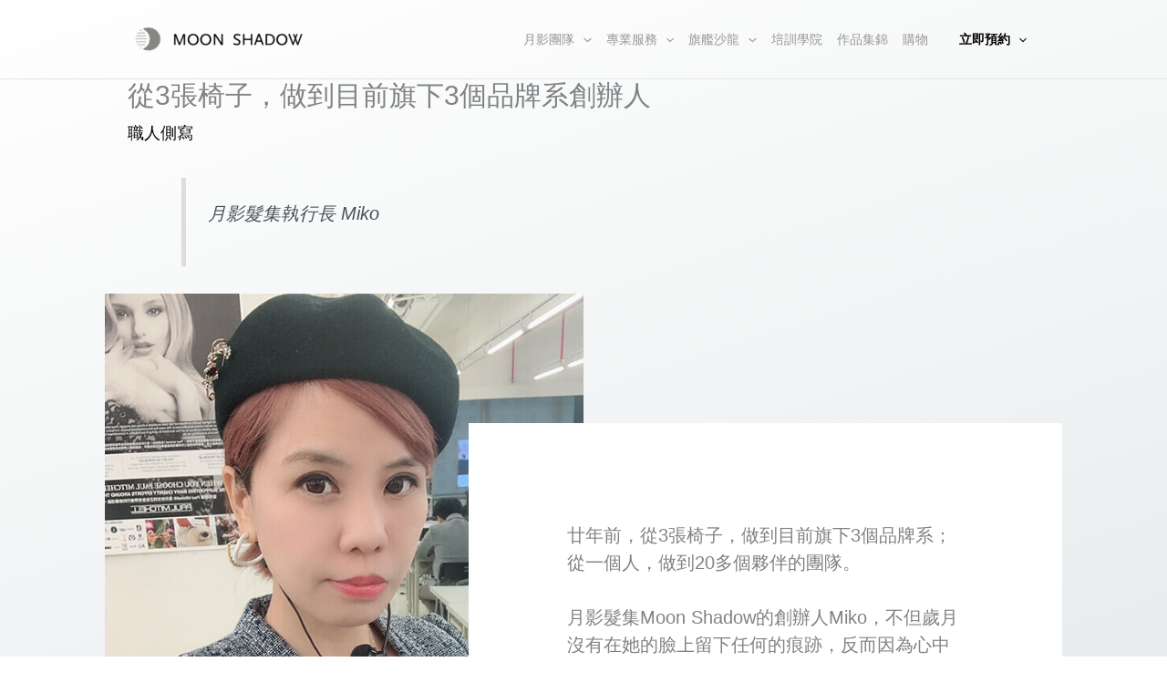

--- FILE ---
content_type: text/css; charset=utf-8
request_url: https://fonts.googleapis.com/css?family=Domine%3A400&display=fallback&ver=4.12.0
body_size: 122
content:
/* latin-ext */
@font-face {
  font-family: 'Domine';
  font-style: normal;
  font-weight: 400;
  font-display: fallback;
  src: url(https://fonts.gstatic.com/s/domine/v25/L0xhDFMnlVwD4h3Lt9JWnbX3jG-2X3LAE1QfE5OrS8WtK6S1.woff2) format('woff2');
  unicode-range: U+0100-02BA, U+02BD-02C5, U+02C7-02CC, U+02CE-02D7, U+02DD-02FF, U+0304, U+0308, U+0329, U+1D00-1DBF, U+1E00-1E9F, U+1EF2-1EFF, U+2020, U+20A0-20AB, U+20AD-20C0, U+2113, U+2C60-2C7F, U+A720-A7FF;
}
/* latin */
@font-face {
  font-family: 'Domine';
  font-style: normal;
  font-weight: 400;
  font-display: fallback;
  src: url(https://fonts.gstatic.com/s/domine/v25/L0xhDFMnlVwD4h3Lt9JWnbX3jG-2X3LAE1ofE5OrS8WtKw.woff2) format('woff2');
  unicode-range: U+0000-00FF, U+0131, U+0152-0153, U+02BB-02BC, U+02C6, U+02DA, U+02DC, U+0304, U+0308, U+0329, U+2000-206F, U+20AC, U+2122, U+2191, U+2193, U+2212, U+2215, U+FEFF, U+FFFD;
}
